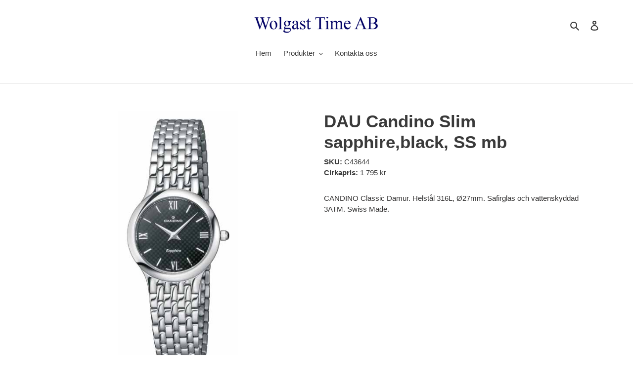

--- FILE ---
content_type: text/css
request_url: https://wolgast-time.se/cdn/shop/t/4/assets/eoshhidepricecart.css?v=65979825626789067191648472611
body_size: 800
content:
[action="/cart/add"]{display:none}span[data-product-price],p>span,.product-form--price-wrapper,.product-form--price,.tt-price,.zprice,.price__regular,.product-item__text,.boost-pfs-addtocart-wrapper,.product-price-wrap,.product-page--pricing,.product-featured__price,div.meta,s.meta,span.meta,.product-single__prices,.price-container,ul.product-meta,.product-single__meta-list,.price_and_quantity,.global__shop_secondary,.product-thumb-caption-price,.product-loop-element__price,.collectionBlock__price,.product-item-caption-price,.ProductMeta__Price,.price_wrapper,.ProductItem__Price,.ProductItem__PriceList,.product__prices,.price-box,#comparePrice-product-template,#ProductPrice-product-template,#ProductPrice,.product-price,.product__price,#productPrice-product-template,.product__current-price,.product-thumb-caption-price-current,.product-item-caption-price-current,.grid-product__price,span.price,span.Price,span.product-price,.productitem--price,.product-pricing,.productitem--info span.money,.product-item__price,.product-list-item-price,p.price,div.price,.product-meta__prices,div.product-price,span#price,.price.money,h3.price,a.price,.price-area,.product-item-price,.pricearea,.collectionGrid .collectionBlock-info>p,#ComparePrice,.product--price-wrapper,.product-page--price-wrapper,.color--shop-accent.font-size--s.t--meta.f--main,.ComparePrice,.ProductPrice,.prodThumb .title span:last-child,.price,.product-single__price-product-template,.product-info-price,.price-money,.prod-price,#price-field,.product-grid--price,.prices,.pricing,#product-price,.money-styling,.compare-at-price,.product-item--price,.card__price,.product-card__price,.product-price__price,.product-item__price-wrapper,.product-single__price,.grid-product__price-wrap,a.grid-link p.grid-link__meta,[itemprop=price],span.ProductItem__Price,.product-item__link p:last-child,.modal_price{opacity:0}.eosh-loader{margin:0 auto;border:5px solid #e8e8e8;border-radius:50%;border-top:5px solid #000;width:50px;height:50px;-webkit-animation:spin 2s linear infinite;animation:spin 2s linear infinite}@-webkit-keyframes spin{0%{-webkit-transform:rotate(0deg)}to{-webkit-transform:rotate(360deg)}}@keyframes spin{0%{transform:rotate(0)}to{transform:rotate(360deg)}}.eosh-sticky_Qoute a{display:block;background-color:transparent;color:inherit;text-decoration:none}.eosh-quote_items{position:fixed;height:50px;background-color:#000;line-height:65px;vertical-align:middle;width:auto;top:47%;right:0;border-radius:3px;padding:0 10px;color:#fff;font-size:15px;font-weight:400;-webkit-box-shadow:0 0 2px #ddd;box-shadow:0 0 2px #ddd;z-index:1024}.eosh-sticky_Qoute p{margin:0;float:right;line-height:3rem;font-size:inherit}.eosh-quote_cnt{color:#fff;font-size:15px;font-weight:700;vertical-align:middle;position:relative;top:-2px;line-height:normal;padding-left:5px}#myBtn{height:40px;font-size:15px;outline:0;width:100%;color:#fff;background-color:#000;border:none}.eo-sh-link-button{height:40px;font-size:15px;outline:0;color:#fff;background-color:#000;border:none}.eo-sh-popup_container{max-width:600px;margin:0 auto;box-sizing:border-box;text-align:center}.eo-sh-popup_container .eo-sh-modal{display:none;position:fixed;z-index:11111111;padding-top:100px;left:0;top:0;width:100%;height:100%;overflow:auto;background-color:#000;background-color:#0006}.eo-sh-popup_container .eo-sh-modal-content{background-color:#fff;margin:auto;padding:20px 0;border:1px solid #888;max-width:600px;border-radius:5px;position:relative;box-sizing:border-box}.eo-sh-popup_container .close{color:#aaa;float:right;font-size:28px;font-weight:400;position:absolute;top:0;right:9px}.eo-sh-popup_container .close:hover,.eo-sh-popup_container .close:focus{color:#000;text-decoration:none;cursor:pointer}.eo-sh-pop-up_content{text-align:left!important;padding:0}.eo-sh-pop-up_content span{font-size:18px;color:#212b36;padding:20px}.eo-sh-pop-up_content p{font-size:16px;color:#2c3540;border-top:1px solid #dfe3e8;border-bottom:1px solid #dfe3e8;padding:15px 20px;line-height:24px}.eo-sh-pop-up_content .button_links{text-align:end;padding:10px}.eo-sh-pop-up_content .button_links a{background-color:#fdfdfe;padding:8px 10px;border:1px solid #c4cdd5;color:#212b36;text-decoration:none;margin:0 4px}.eo-sh-pop-up_content .button_links .purple_bg{background-color:#5d6bc4;color:#fff;border:none}@media (max-width:599px){.eo-sh-popup_container .modal-content{width:100%;padding:15px 0}.eo-sh-pop-up_content span{font-size:16px;display:block;padding:5px 15px}.eo-sh-pop-up_content p{font-size:14px;line-height:20px;padding:10px}.eo-sh-pop-up_content .button_links a{font-size:14px}.eo-sh-popup_container .close{top:14px;right:8px;font-size:24px}}.lds-ring{display:inline-block;position:fixed;width:100%;height:100%;background-color:#0008001a;z-index:50;left:0;top:0}.lds-ring div{box-sizing:border-box;display:block;position:absolute;top:45%;left:49%;width:51px;height:51px;margin:6px;border:6px solid #33c5dd;border-radius:50%;animation:lds-ring 1.2s cubic-bezier(.5,0,.5,1) infinite;border-color:#33c5dd transparent transparent transparent;z-index:60}.lds-ring div:nth-child(1){animation-delay:-.45s}.lds-ring div:nth-child(2){animation-delay:-.3s}.lds-ring div:nth-child(3){animation-delay:-.15s}@keyframes lds-ring{0%{transform:rotate(0)}to{transform:rotate(360deg)}}.eo-sh-spinner{display:none}
/*# sourceMappingURL=/cdn/shop/t/4/assets/eoshhidepricecart.css.map?v=65979825626789067191648472611 */
